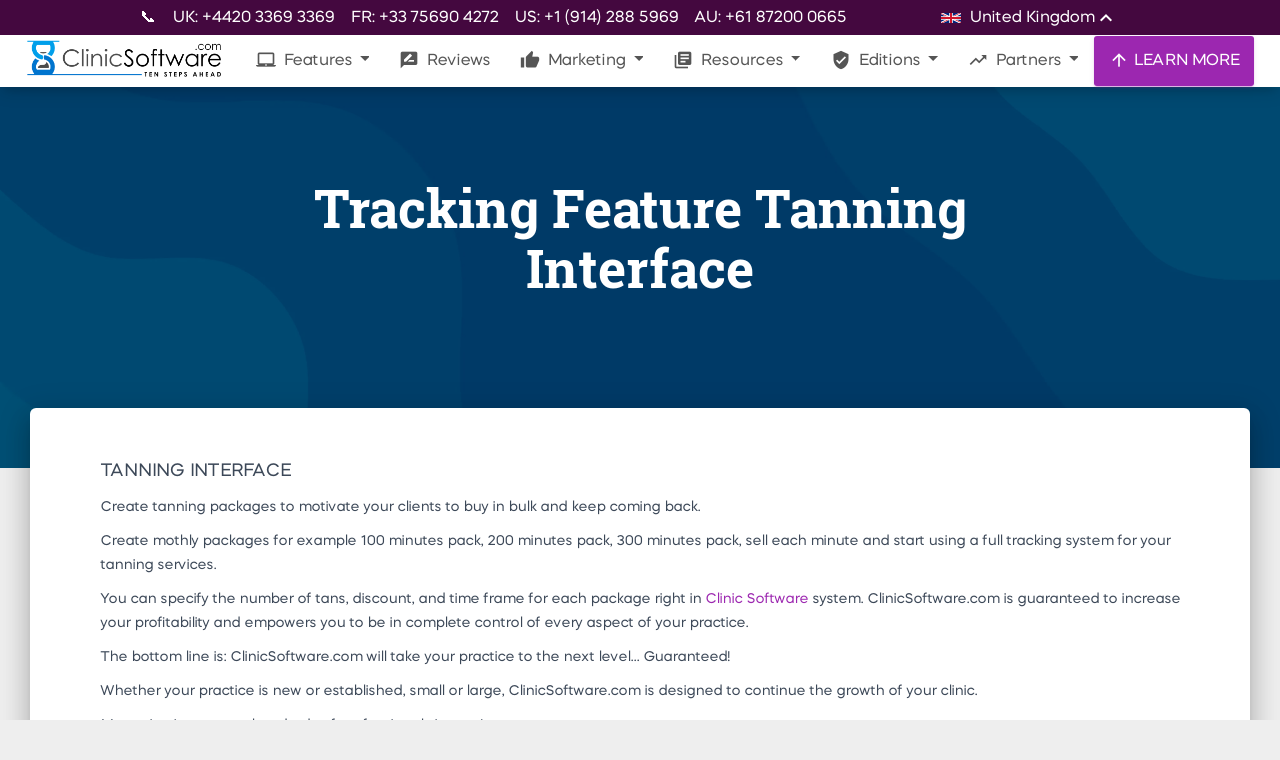

--- FILE ---
content_type: application/javascript
request_url: https://prism.app-us1.com/?a=478176457&u=https%3A%2F%2Fclinicsoftware.com%2Ffeatures%2F1%2Ftracking-features%2Ftanning%2Finterface%3Flang%3Dja
body_size: 122
content:
window.visitorGlobalObject=window.visitorGlobalObject||window.prismGlobalObject;window.visitorGlobalObject.setVisitorId('14981307-f7cc-4de0-bdf2-7decaf9ef22f', '478176457');window.visitorGlobalObject.setWhitelistedServices('tracking', '478176457');